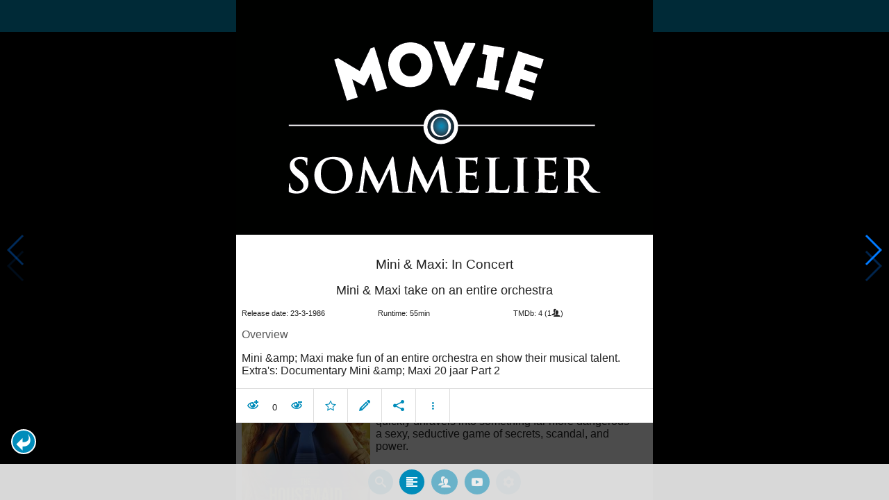

--- FILE ---
content_type: text/html; charset=UTF-8
request_url: https://www.moviesom.com/moviesom.php?tmdbMovieId=225010&description=Keep%20track%20of%20how%20often%20you%27ve%20watched%20a%20movie%20or%20series,%20your%20collection%20of%20shows%20or%20flicks%20on%20Blu-rays,%20DVDs%20other%20types%20of%20media%20or%20whom%20you%20lend%20it%20to.%20Take%20notes%20for%20your%20favorite%20detective%20series%20and%20more.
body_size: 5008
content:
<!doctype html>
<html class="no-js" lang="en">
  <head>
    <meta charset="utf-8" />
    <link rel="amphtml" href="https://www.moviesom.com/amp.php?tmdbMovieId=225010">
    <meta name="viewport" content="width=device-width, initial-scale=1.0" />
    
    <meta property="og:title" content="Mini & Maxi: In Concert"/>
    <meta property="og:image" content="http://www.moviesom.com/resources/20150216211140social.jpg"/>
    <meta property="og:site_name" content="MovieSom"/>
    <meta property="fb:app_id" content="1445254942214300"/>
    <meta property="og:description" content="Mini &amp; Maxi make fun of an entire orchestra en show their musical talent. Extra's: Documentary Mini &amp; Maxi 20 jaar Part 2"/>
    <meta property="og:url" content="https://www.moviesom.com/moviesom.php?tmdbMovieId=225010&description=Keep track of how often you've watched a movie or series, your collection of shows or flicks on Blu-rays, DVDs other types of media or whom you lend it to. Take notes for your favorite detective series and more."/>
    
    <meta name="twitter:card" content="summary_large_image" />
    <meta name="twitter:site" content="@moviesom" />
    <meta name="twitter:title" content="Mini & Maxi: In Concert" />
    <meta name="twitter:image" content="http://www.moviesom.com/resources/20150216211140social.jpg" />
    <meta name="twitter:url" content="https://www.moviesom.com/moviesom.php?tmdbMovieId=225010&description=Keep track of how often you've watched a movie or series, your collection of shows or flicks on Blu-rays, DVDs other types of media or whom you lend it to. Take notes for your favorite detective series and more." />

    <link rel="image_src" href="http://www.moviesom.com/resources/20150216211140social.jpg" />
    <meta name="viewport" content="width=device-width, initial-scale=1.0">
    <meta name="description" content="Mini &amp; Maxi make fun of an entire orchestra en show their musical talent. Extra's: Documentary Mini &amp; Maxi 20 jaar Part 2"/>
    <meta name="keywords" content="MovieSom, WilliM, willem liu, moviedb, tmdb, imdb, rottentomatoes, themoviedb, the movie db, trailers, movie trailers, movie information, movie info">
    <link href="/img/favicon.ico" rel="shortcut icon" />

    <title>Mini & Maxi: In Concert - Movie Sommelier</title>
    <script type="application/ld+json">
      {
        "@context": "http://schema.org",
        "@type": "Movie",
        "name": "Mini & Maxi: In Concert",
        "director": "",
        "headline": "Mini & Maxi: In Concert",
        "text": "Mini &amp; Maxi make fun of an entire orchestra en show their musical talent. Extra's: Documentary Mini &amp; Maxi 20 jaar Part 2",
        "datePublished": "1986-03-23T00:00:00Z",
        "image": [
          "http://www.moviesom.com/resources/20150216211140social.jpg"
        ],
        "url": "https://www.moviesom.com/moviesom.php?tmdbMovieId=225010&description=Keep track of how often you've watched a movie or series, your collection of shows or flicks on Blu-rays, DVDs other types of media or whom you lend it to. Take notes for your favorite detective series and more."
      }
    </script>

    <link rel="stylesheet" type="text/css" href="css/styles.css" />
    <style>
      html {
        overflow: hidden;
      }
      figure {
        margin: 0;
      }
      img {
        width: 100%;
      }
    </style>
    <noscript>
      <style>
        html {
          overflow: auto;
          height: auto;
        }
      </style>
    </noscript>
  </head>
  <body>
    <noscript>
      <article>
        <figure>
          <img src="http://www.moviesom.com/resources/20150216211140social.jpg" title='Mini & Maxi: In Concert' alt='Mini & Maxi: In Concert'/>
        </figure>
        <h1>Mini & Maxi: In Concert</h1>
        <p>Mini &amp; Maxi make fun of an entire orchestra en show their musical talent. Extra's: Documentary Mini &amp; Maxi 20 jaar Part 2</p>
        <details><summary>Runtime: 55</summary>
        <summary>Release date: 1986-03-23</summary></details>
      </article>
    </noscript>
    <noframes>
      <article>
        <figure>
          <img src="http://www.moviesom.com/resources/20150216211140social.jpg" title='Mini & Maxi: In Concert' alt='Mini & Maxi: In Concert'/>
        </figure>
        <h1>Mini & Maxi: In Concert</h1>
        <p>Mini &amp; Maxi make fun of an entire orchestra en show their musical talent. Extra's: Documentary Mini &amp; Maxi 20 jaar Part 2</p>
        <details><summary>Runtime: 55</summary>
        <summary>Release date: 1986-03-23</summary></details>
      </article>
    </noframes>
    <iframe src="https://app.moviesom.com/?tmdbMovieId=225010&description=Keep track of how often you've watched a movie or series, your collection of shows or flicks on Blu-rays, DVDs other types of media or whom you lend it to. Take notes for your favorite detective series and more." frameborder="0" height="100%" width="100%"/>
  </body>
</html><!-- page: /moviesom.php -->
<!-- 0.17135214805603ms -->
<!-- DB queries: 0 -->
